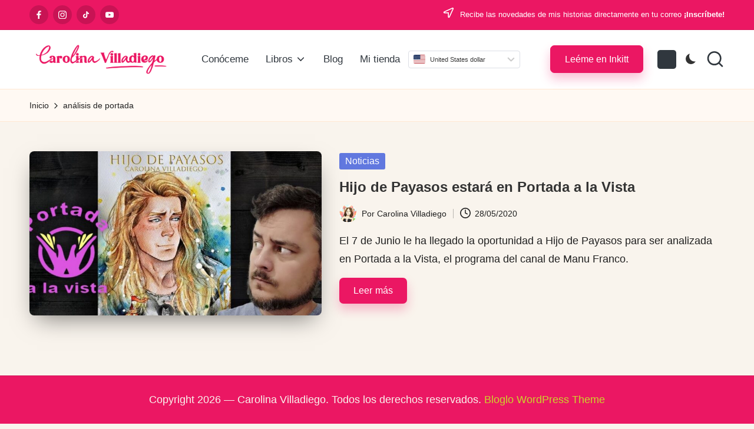

--- FILE ---
content_type: application/javascript
request_url: https://carolinavilladiego.com/wp-content/plugins/yaycurrency-pro/src/callback.min.js?ver=3.2
body_size: 7365
content:
!function (e, r) { YayCurrency_Callback = r.YayCurrency_Callback || {}, yay_currency_data_args = { common_data_args: { yayCurrencySymbolWrapper: "span.woocommerce-Price-currencySymbol", yayCurrencySwitcher: ".yay-currency-single-page-switcher", yayCountryCurrency: ".yay-currency-country-currency-notice-wrapper", yayCurrencyLoading: "yay-currency-cache-loading", yayCurrencyHide: "yay-currency-force-payment-hide", yayCurrencyWidget: ".yay-currency-widget-switcher", yayCurrencyMenu: ".yay-currency-menu-shortcode-switcher", yayCurrencyShortcode: ".yay-currency-shortcode-switcher", yayCurrencyBlock: ".yay-currency-block-switcher", yayCurrencyShortcodePriceHtml: ".yay-currency-shortcode-price-html-wrapper", yayCurrencyShortcodeProductPriceHtml: ".yay-currency-shortcode-product-price-html-wrapper" }, converter_args: { converterWrapper: ".yay-currency-converter-container", converterAmount: ".yay-currency-converter-amount", converterFrom: ".yay-currency-converter-from-currency", converterTo: ".yay-currency-converter-to-currency", converterResultWrapper: ".yay-currency-converter-result-wrapper", converterResultAmount: ".yay-currency-converter-amount-value", converterResultFrom: ".yay-currency-converter-from-currency-code", converterResultValue: ".yay-currency-converter-result-value", converterResultTo: ".yay-currency-converter-to-currency-code" }, caching_data_args: { yayProductId: ".yay-currency-cache-product-id", yayVariationId: ".variations_form", yayDataProductId: "yay_currency-product-id", yayCurrencyMiniCartContents: yay_callback_data.minicart_contents_class, yayCurrencyProduct: ".yay-currency-single-product-switcher" }, switcher_data_args: { activeClass: "active", upwardsClass: "upwards", openClass: "open", selectedClass: "selected", currencySwitcher: ".yay-currency-switcher", currencyFlag: ".yay-currency-flag", currencySelectedFlag: ".yay-currency-flag.selected", customLoader: ".yay-currency-custom-loader", customOption: ".yay-currency-custom-options", customArrow: ".yay-currency-custom-arrow", customOptionArrow: ".yay-currency-custom-option-row", customOptionArrowSelected: ".yay-currency-custom-option-row.selected", selectTrigger: ".yay-currency-custom-select__trigger", selectWrapper: ".yay-currency-custom-select-wrapper", customSelect: ".yay-currency-custom-select", selectedOption: ".yay-currency-custom-select__trigger .yay-currency-selected-option" }, blocks_data_args: { checkout: ".wp-block-woocommerce-checkout[data-block-name='woocommerce/checkout']", totalCheckout: ".wp-block-woocommerce-checkout .wp-block-woocommerce-checkout-order-summary-block .wc-block-components-totals-footer-item", cart: ".wp-block-woocommerce-cart[data-block-name='woocommerce/cart']", totalCart: ".wp-block-woocommerce-cart .wp-block-woocommerce-cart-order-summary-block .wc-block-components-totals-footer-item", payments: { container: ".wc-block-checkout__payment-method#payment-method", options: 'input.wc-block-components-radio-control__input[name="radio-control-wc-payment-method-options"]', localStorageName: "YayCurrencySelectedPaymentMethod", class: { parent: ".wc-block-components-radio-control-accordion-option", labelOption: "label.wc-block-components-radio-control__option" } }, filterPrice: { class: { wrapper: ".wp-block-woocommerce-price-filter", controls: ".wc-block-price-filter__controls", filterSlideInput: '.wp-block-woocommerce-filter-wrapper[data-filter-type="price-filter"] .wc-block-price-slider input', minPriceWrapper: ".wc-block-price-filter__range-input--min", maxPriceWrapper: ".wc-block-price-filter__range-input--max", minPriceInput: "input.wc-block-price-filter__amount--min", maxPriceInput: "input.wc-block-price-filter__amount--max", resetButton: ".wc-block-components-filter-reset-button", progressRange: ".wc-block-price-filter__range-input-progress" } } }, cookies_data_args: { cartBlocks: "yay_cart_blocks_page", checkoutBlocks: "yay_checkout_blocks_page", blocksForceNoticeHtml: "yay_blocks_force_notice", forcePaymentHtml: "yay_fore_payment_notice_html" } }, YayCurrency_Callback.yay_force_payment_data_args = Object.assign({}, yay_currency_data_args.common_data_args, { yayCurrencyForcePaymentNotice: ".yay-currency-checkout-force-payment-notice" }), YayCurrency_Callback.yay_caching_data_args = Object.assign({}, yay_currency_data_args.common_data_args, yay_currency_data_args.caching_data_args); var a = { actions: {}, filters: {} }; YayCurrency_Callback.Helper = { addHook: function (e, r, c) { a[e][r] || (a[e][r] = []), a[e][r].push(c) }, applyFilters: function (e, r) { return a.filters[e] && a.filters[e].forEach((function (e) { r = e(r) })), r }, doAction: function (e, r) { a.actions[e] && a.actions[e].forEach((function (e) { e.apply(null, r) })) }, setCookie: function (e, r, a) { var c = ""; if (a) { var t = new Date; t.setTime(t.getTime() + 24 * a * 60 * 60 * 1e3), c = "; expires=" + t.toUTCString() } document.cookie = e + "=" + (r || "") + c + "; path=/" }, getCookie: function (e) { let r = e + "=", a = decodeURIComponent(document.cookie).split(";"); for (let e = 0; e < a.length; e++) { let c = a[e]; for (; " " == c.charAt(0);)c = c.substring(1); if (0 == c.indexOf(r)) return c.substring(r.length, c.length) } return "" }, deleteCookie: function (e) { YayCurrency_Callback.Helper.setCookie(e, "", -1) }, getCurrentCurrency: function (e = !1) { e = e || YayCurrency_Callback.Helper.getCookie(r.yayCurrency.cookie_name); let a = !1; return r.yayCurrency.converted_currency && r.yayCurrency.converted_currency.forEach((r => { r.ID === +e && (a = r) })), yayCurrencyHooks.applyFilters("yayCurrencyGetCurrentCurrency", a) }, getCurrencyIDbyCurrencyName: function (e) { let a = !1; return r.yayCurrency.converted_currency && r.yayCurrency.converted_currency.forEach((r => { r.currency === e && (a = r) })), !!a && a.ID }, getRateFeeByCurrency: function (e = !1) { e = e || YayCurrency_Callback.Helper.getCurrentCurrency(); let r = parseFloat(e.rate); return r = "percentage" === e.fee.type ? parseFloat(e.rate) + parseFloat(e.rate) * (parseFloat(e.fee.value) / 100) : parseFloat(e.rate) + parseFloat(e.fee.value), yayCurrencyHooks.applyFilters("yayCurrencyGetRateFeeByCurrency", r) }, getBlockData: function () { let r = []; const a = e(yay_currency_data_args.common_data_args.yayCurrencyBlock); return a.length && a.each((function () { var a = { isBlockID: e(this).data("block-id"), isShowFlag: e(this).data("show-flag"), isShowCurrencyName: e(this).data("show-currency-name"), isShowCurrencySymbol: e(this).data("show-currency-symbol"), isShowCurrencyCode: e(this).data("show-currency-code"), widgetSize: e(this).data("switcher-size") }; r.push(a) })), yayCurrencyHooks.applyFilters("yayCurrencyGetBlockData", r) }, customResponseCommon: function (a) { let c = !1; a.data.widget_content && (c = !0, e(yay_currency_data_args.common_data_args.yayCurrencyWidget).html(a.data.widget_content)), a.data.menu_content && (c = !0, e(yay_currency_data_args.common_data_args.yayCurrencyMenu).html(a.data.menu_content)), a.data.shortcode_content && (c = !0, e(yay_currency_data_args.common_data_args.yayCurrencyShortcode).html(a.data.shortcode_content)), a.data.block_content && (c = !0, e(yay_currency_data_args.common_data_args.yayCurrencyBlock).each((function () { const r = e(this).data("block-id"); r && e(this).html(a.data.block_content[r]) }))), a.data.country_notice && e(yay_currency_data_args.common_data_args.yayCountryCurrency).html(a.data.country_notice), a.data.shortcode_price_html && e(yay_currency_data_args.common_data_args.yayCurrencyShortcodePriceHtml).each((function (r, c) { a.data.shortcode_price_html[r] && e(c).html(a.data.shortcode_price_html[r]) })), a.data.shortcode_product_price_html && e(yay_currency_data_args.common_data_args.yayCurrencyShortcodeProductPriceHtml).each((function (r, c) { a.data.shortcode_product_price_html[r] && e(c).html(a.data.shortcode_product_price_html[r]) })), c && e(r).on("load resize scroll", YayCurrency_Callback.Helper.switcherUpwards()), yayCurrencyHooks.doAction("yayCurrencyResponseCommon", [{ response: a }]) }, blockLoading: function (r) { e(r).addClass("processing").block({ message: null, overlayCSS: { background: "#fff", opacity: .6 } }), yayCurrencyHooks.doAction("yayCurrencyCustomBlockLoading", [{ data: r }]) }, unBlockLoading: function (r) { e(r).removeClass("processing").unblock(), yayCurrencyHooks.doAction("yayCurrencyCustomUnBlockLoading", [{ data: r }]) }, switcherUpwards: function () { const a = e(yay_currency_data_args.common_data_args.yayCurrencySwitcher); a.each((function () { const a = e(this).offset().top + e(this).height() - e(r).scrollTop(); e(r).height() - e(this).height() - e(this).offset().top + e(r).scrollTop() < 250 && a > 250 ? (e(this).find(yay_currency_data_args.switcher_data_args.customOption).addClass(yay_currency_data_args.switcher_data_args.upwardsClass), e(this).find(yay_currency_data_args.switcher_data_args.customArrow).addClass(yay_currency_data_args.switcher_data_args.upwardsClass), e(this).find(yay_currency_data_args.switcher_data_args.selectTrigger).addClass(yay_currency_data_args.switcher_data_args.upwardsClass)) : (e(this).find(yay_currency_data_args.switcher_data_args.customOption).removeClass(yay_currency_data_args.switcher_data_args.upwardsClass), e(this).find(yay_currency_data_args.switcher_data_args.customArrow).removeClass(yay_currency_data_args.switcher_data_args.upwardsClass), e(this).find(yay_currency_data_args.switcher_data_args.selectTrigger).removeClass(yay_currency_data_args.switcher_data_args.upwardsClass)) })), yayCurrencyHooks.doAction("yayCurrencyCustomSwitcherDropdown", [{ data: a }]) }, switcherAction: function () { const a = yay_currency_data_args.switcher_data_args; e(document).on("click", a.selectWrapper, (function () { e(a.customSelect, this).toggleClass(a.openClass), e("#slide-out-widget-area").find(a.customOption).toggleClass("overflow-fix"), e("[id^=footer]").toggleClass("z-index-fix"), e(a.customSelect, this).parents(".handheld-navigation").toggleClass("overflow-fix") })), e(document).on("click", a.customOptionArrow, (function () { let r = e(this).data("value") ? e(this).data("value") : e(this).data("currency-id"); if (!r) { const a = e(this).attr("class").match(/yay-currency-id-(\d+)/); a && (r = a[1], YayCurrency_Callback.Helper.setCookie(yayCurrency.cookie_name ?? "yay_currency_widget", r, 1), location.reload()) } const c = e(this).children(a.currencyFlag).data("country_code"); if (YayCurrency_Callback.Helper.refreshCartFragments(), e(a.currencySwitcher).val(r).change(), YayCurrency_Callback.Helper.setCookie(yayCurrency.cookie_switcher_name ?? "yay_currency_do_change_switcher", r, 1), !e(this).hasClass(a.selectedClass)) { const r = e(this).closest(a.customSelect); e(this).parent().find(a.customOptionArrowSelected).removeClass(a.selectedClass), e(this).addClass(a.selectedClass), r.find(a.currencySelectedFlag).css({ background: `url(${yayCurrency.yayCurrencyPluginURL}assets/dist/flags/${c}.svg)` }), r.find(a.selectedOption).text(e(this).text()), r.find(a.customLoader).addClass(a.activeClass), r.find(a.customArrow).hide() } })), r.addEventListener("click", (function (e) { document.querySelectorAll(yay_currency_data_args.switcher_data_args.customSelect).forEach((r => { r.contains(e.target) || r.classList.remove(yay_currency_data_args.switcher_data_args.openClass) })) })), yayCurrencyHooks.doAction("yayCurrencyCustomSwitcherAction", [{ data: a }]) }, refreshCartFragments: function () { "undefined" != typeof wc_cart_fragments_params && null !== wc_cart_fragments_params && sessionStorage.removeItem(wc_cart_fragments_params.fragment_name), yayCurrencyHooks.doAction("yayCurrencyCustomRefreshCartFragments", []) }, getListDataForcePayment: function () { const r = YayCurrency_Callback.yay_force_payment_data_args; let a = { action: "yayCurrency_handle_force_payment_response", blocks: YayCurrency_Callback.Helper.getBlockData(), widget: e(r.yayCurrencyWidget).length, menu: e(r.yayCurrencyMenu).length, shortcode: e(r.yayCurrencyShortcode).length, country_notice: e(r.yayCountryCurrency).length, country_code: yayCurrency.country_code, foce_payment_notice: e(r.yayCurrencyForcePaymentNotice).length, is_cart_page: yayCurrency.cart_page, nonce: yayCurrency.nonce }; if (e(r.yayCurrencyShortcodePriceHtml).length) { let c = []; e(r.yayCurrencyShortcodePriceHtml).each((function (r, a) { c[r] = e(a).data("default-price") })), a.shortcode_default_price = c } if (e(r.yayCurrencyShortcodeProductPriceHtml).length) { let c = []; e(r.yayCurrencyShortcodeProductPriceHtml).each((function (r, a) { c[r] = e(a).data("shortcode-product-id") })), a.shortcode_product_ids = c } return yayCurrencyHooks.applyFilters("yayCurrencyGetDataForcePayment", a) }, customResponseForcePayment: function (r) { if (r.success) { if (YayCurrency_Callback.Helper.customResponseCommon(r), r.data.force_payment_is_dis_checkout_diff_currency ? e(".yay-currency-checkout-notice-force-payment-wrapper").length && e(".yay-currency-checkout-notice-force-payment-wrapper").html(r.data.force_payment_checkout_notice_html) : e(".yay-currency-checkout-notice-force-payment-wrapper").length && e(".yay-currency-checkout-notice-force-payment-wrapper").html(""), "undefined" != r.data.force_payment_notice_html) { const a = YayCurrency_Callback.yay_force_payment_data_args; if (e(a.yayCurrencyForcePaymentNotice).length) { const c = yay_currency_data_args.cookies_data_args.forcePaymentHtml; if ("" == r.data.force_payment_notice_html || r.data.force_payment_checkout_notice_html) { YayCurrency_Callback.Helper.getCookie(c) ? YayCurrency_Callback.Helper.deleteCookie(c) : e(a.yayCurrencyForcePaymentNotice).remove() } else { let t = r.data.force_payment_notice_html; e(a.yayCurrencyForcePaymentNotice).removeClass(a.yayCurrencyHide), e(a.yayCurrencyForcePaymentNotice).html(t), r.data.reload_page && YayCurrency_Callback.Helper.setCookie(c, t, +yayCurrency.cookie_lifetime_days) } } } YayCurrency_Callback.Helper.getCookie(yayCurrency.cookie_switcher_name) && YayCurrency_Callback.Helper.setCookie(yayCurrency.cookie_switcher_name, YayCurrency_Callback.Helper.getCookie(yayCurrency.cookie_name)), yayCurrencyHooks.doAction("yayCurrencyResponseForcePayment", [{ response: r }]), r.data.reload_page && location.reload() } }, customResponseForceCurrencyByPaymentMethod: function (r) { r.success && (YayCurrency_Callback.Helper.customResponseCommon(r), r.data.force_payment_is_dis_checkout_diff_currency ? e(".yay-currency-checkout-notice-force-payment-wrapper").length && e(".yay-currency-checkout-notice-force-payment-wrapper").html(r.data.force_payment_checkout_notice_html) : e(".yay-currency-checkout-notice-force-payment-wrapper").length && e(".yay-currency-checkout-notice-force-payment-wrapper").html(""), YayCurrency_Callback.Helper.getCookie(yayCurrency.cookie_switcher_name) && YayCurrency_Callback.Helper.setCookie(yayCurrency.cookie_switcher_name, YayCurrency_Callback.Helper.getCookie(yayCurrency.cookie_name)), yayCurrencyHooks.doAction("yayCurrencyResponseForceCurrencyByPaymentMethod", [{ response: r }]), r.data.reload_page && location.reload()) }, forcePaymentCountryCurrency: function (r, a = !1) { e.ajax({ url: yayCurrency.ajaxurl, type: "POST", data: r, beforeSend: function (e) { YayCurrency_Callback.Helper.blockLoading(yay_currency_data_args.common_data_args.yayCurrencySwitcher), YayCurrency_Callback.Helper.blockLoading(yay_currency_data_args.caching_data_args.yayCurrencyMiniCartContents) }, xhrFields: { withCredentials: !0 }, success: function (r) { YayCurrency_Callback.Helper.unBlockLoading(yay_currency_data_args.common_data_args.yayCurrencySwitcher), YayCurrency_Callback.Helper.unBlockLoading(yay_currency_data_args.caching_data_args.yayCurrencyMiniCartContents), YayCurrency_Callback.Helper.customResponseForcePayment(r), a && (r.data.force_payment_blocks_checkout_notice_html && "" != r.data.force_payment_blocks_checkout_notice_html && (e(yay_currency_data_args.blocks_data_args.checkout).before(r.data.force_payment_blocks_checkout_notice_html), e(".yay-currency-checkout-notice-current-currency").text(r.data.force_payment_blocks_current_currency)), e(document.body).trigger("wc_fragment_refresh"), r.data.force_payment_blocks_cart_subtotal_fallback && YayCurrency_Callback.Helper.reCalculateCartSubtotalBlocksPage(YayCurrency_Callback.Helper.getCookie(yayCurrency.cookie_name))) }, error: function (e, r, a) { YayCurrency_Callback.Helper.unBlockLoading(yay_currency_data_args.common_data_args.yayCurrencySwitcher), YayCurrency_Callback.Helper.unBlockLoading(yay_currency_data_args.caching_data_args.yayCurrencyMiniCartContents), console.log("Error responseText: ", e.responseText) } }) }, forceCurrencyByPaymentMethodSelected: function (r, a = !1) { e.ajax({ url: yayCurrency.ajaxurl, type: "POST", data: r, beforeSend: function (e) { YayCurrency_Callback.Helper.blockLoading(yay_currency_data_args.blocks_data_args.checkout) }, xhrFields: { withCredentials: !0 }, success: function (e) { YayCurrency_Callback.Helper.unBlockLoading(yay_currency_data_args.blocks_data_args.checkout), YayCurrency_Callback.Helper.unBlockLoading(yay_currency_data_args.caching_data_args.yayCurrencyMiniCartContents), YayCurrency_Callback.Helper.customResponseForceCurrencyByPaymentMethod(e) }, error: function (e, r, a) { YayCurrency_Callback.Helper.unBlockLoading(yay_currency_data_args.common_data_args.yayCurrencySwitcher), YayCurrency_Callback.Helper.unBlockLoading(yay_currency_data_args.caching_data_args.yayCurrencyMiniCartContents), console.log("Error responseText: ", e.responseText) } }) }, forcePaymentOnCheckoutPage: function (r) { "undefined" != typeof wc_checkout_params && (yayCurrency.force_payment && e(document.body).on("updated_checkout", (function (a) { e(document.body).trigger("wc_fragment_refresh"), YayCurrency_Callback.Helper.reRenderHTMLAfterForceCountryCode(r) })), yayCurrency.force_currency ? (e(document.body).on("payment_method_selected", (function (r, a) { e(document.body).trigger("update_checkout") })), e(document.body).on("updated_checkout", (function (a) { e(document.body).trigger("wc_fragment_refresh"), YayCurrency_Callback.Helper.reRenderHTMLAfterForceCurrencyByPaymentMethod(r) }))) : localStorage.getItem(yay_currency_data_args.blocks_data_args.payments.localStorageName) && localStorage.removeItem(yay_currency_data_args.blocks_data_args.payments.localStorageName)) }, forcePaymentOnCartPage: function (r) { yayCurrency.force_payment && "1" === yayCurrency.cart_page && e(document.body).on("updated_cart_totals", (function (e) { YayCurrency_Callback.Helper.getCookie(yayCurrency.cookie_name) !== r && YayCurrency_Callback.Helper.reRenderHTMLAfterForceCountryCode(r) })) }, reRenderHTMLAfterForceCountryCode: function (e, r = !1) { let a = YayCurrency_Callback.Helper.getListDataForcePayment(); a.yay_currency_old = e, r ? a.woocommerce_blocks = "yes" : a.yay_currency_new = YayCurrency_Callback.Helper.getCookie(yayCurrency.cookie_name), YayCurrency_Callback.Helper.forcePaymentCountryCurrency(a, r) }, reRenderHTMLAfterForceCurrencyByPaymentMethod: function (r, a = !1) { var c = e('input[name="payment_method"]:checked').val(); let t = YayCurrency_Callback.Helper.getListDataForcePayment(); t.action = "yayCurrency_handle_force_currency_by_payment_selected_response", t.yay_currency_old = r, t.yay_currency_new = YayCurrency_Callback.Helper.getCookie(yayCurrency.cookie_name), t.payment_method_id = c, YayCurrency_Callback.Helper.forceCurrencyByPaymentMethodSelected(t, a) }, detectAllowCaching: function (e) { return yayCurrencyHooks.applyFilters("yayCurrencyDetectAllowCaching", e) }, getListProductIdsAvailable: function () { let r = [], a = e(yay_currency_data_args.caching_data_args.yayProductId); a.length && a.each((function (a, c) { const t = e(c).data(yay_currency_data_args.caching_data_args.yayDataProductId); t && r.push(t) })); let c = e(yay_currency_data_args.caching_data_args.yayVariationId); return c.length && c.each((function (a, c) { let t = e(c).data("product_variations"); t.length && t.forEach((e => { r.push(e.variation_id) })) })), yayCurrencyHooks.applyFilters("yayCurrencyGetListProductIds", r) }, getListDataCaching: function (a = !1, c = []) { const t = YayCurrency_Callback.yay_caching_data_args; let n = { action: a ? "yay_caching_get_price_html" : "yay_caching_generate_currency_switcher_html", blocks: YayCurrency_Callback.Helper.getBlockData(), widget: e(t.yayCurrencyWidget).length, product: e(t.yayCurrencyProduct).length, menu: e(t.yayCurrencyMenu).length, shortcode: e(t.yayCurrencyShortcode).length, country_notice: e(t.yayCountryCurrency).length, ip_address: yay_currency_caching_data.ip_address, cache_compatible: yayCurrency.cache_compatible ?? "0", _nonce: yay_currency_caching_data.nonce }; const y = r.location.search, o = new URLSearchParams(y).get("currency"); if (o && (n.currency_code_param = o), e(t.yayCurrencyShortcodePriceHtml).length) { let r = []; e(t.yayCurrencyShortcodePriceHtml).each((function (a, c) { r[a] = e(c).data("default-price") })), n.shortcode_default_price = r } if (e(t.yayCurrencyShortcodeProductPriceHtml).length) { let r = []; e(t.yayCurrencyShortcodeProductPriceHtml).each((function (a, c) { r[a] = e(c).data("shortcode-product-id") })), n.shortcode_product_ids = r } return a && (n.productIds = c), yayCurrencyHooks.applyFilters("yayCurrencyGetListDataCaching", n) }, resetCachingLoading: function () { const r = [yay_currency_data_args.common_data_args.yayCurrencySwitcher, yay_currency_data_args.common_data_args.yayCountryCurrency, yay_currency_data_args.common_data_args.yayCurrencyShortcodePriceHtml, yay_currency_data_args.common_data_args.yayCurrencyShortcodeProductPriceHtml, yay_currency_data_args.caching_data_args.yayCurrencyMiniCartContents]; e.each(r, (function (r, a) { e(a).length && e(a).hasClass(yay_currency_data_args.common_data_args.yayCurrencyLoading) && e(a).removeClass(yay_currency_data_args.common_data_args.yayCurrencyLoading) })), yayCurrencyHooks.doAction("yayCurrencyResetCachingLoading", [{ wrapper_args: r }]) }, detectCheckoutBlocks: function () { var r = !1; return e(yay_currency_data_args.blocks_data_args.checkout).length && (r = !0), yayCurrencyHooks.applyFilters("yayCurrencyDetectCheckoutBlocks", r) }, detectCartBlocks: function () { var r = !1; return e(yay_currency_data_args.blocks_data_args.cart).length && (r = !0), yayCurrencyHooks.applyFilters("yayCurrencyDetectCartBlocks", r) }, wooCommerceBlocksForcePayment: function (r) { YayCurrency_Callback.Helper.deleteCookie(yay_currency_data_args.cookies_data_args.cartBlocks), YayCurrency_Callback.Helper.deleteCookie(yay_currency_data_args.cookies_data_args.checkoutBlocks), YayCurrency_Callback.Helper.detectCheckoutBlocks() && (YayCurrency_Callback.Helper.setCookie(yay_currency_data_args.cookies_data_args.checkoutBlocks, "yes", +yayCurrency.cookie_lifetime_days), e(yay_currency_data_args.caching_data_args.yayCurrencyMiniCartContents).length && "1" !== yayCurrency.checkout_diff_currency && YayCurrency_Callback.Helper.reCalculateCartSubtotalBlocksPage(YayCurrency_Callback.Helper.getCookie(yayCurrency.cookie_name)), yayCurrency.force_payment && YayCurrency_Callback.Helper.forcePaymentOnCheckoutBlocksPage(r), yayCurrency.force_currency && YayCurrency_Callback.Helper.forceCurrencyByPaymentMethodOnCheckoutBlocksPage(r), yayCurrency.checkout_notice_html && ("" != yayCurrency.checkout_notice_html && e(yay_currency_data_args.blocks_data_args.checkout).before(yayCurrency.checkout_notice_html), YayCurrency_Callback.Helper.reCalculateCartSubtotalBlocksPage(YayCurrency_Callback.Helper.getCookie(yayCurrency.cookie_name)))), YayCurrency_Callback.Helper.detectCartBlocks() && (YayCurrency_Callback.Helper.setCookie(yay_currency_data_args.cookies_data_args.cartBlocks, "yes", +yayCurrency.cookie_lifetime_days), yayCurrency.force_payment && YayCurrency_Callback.Helper.forcePaymentOnCartBlocksPage(r)), yayCurrencyHooks.doAction("yayCurrencyHandleForcePaymentBlocks", [{ data_args: yay_currency_data_args, oldCurrencyID: r }]) }, detectForcePaymentInitDomChanges: function (e) { r.onload = function () { const r = yayCurrency.total_block_class ?? (yayCurrency.cart_page ? yay_currency_data_args.blocks_data_args.totalCart : yay_currency_data_args.blocks_data_args.totalCheckout); var a = document.querySelector(r); if (a) { new MutationObserver((function (r, a) { for (var c of r) "characterData" === c.type && YayCurrency_Callback.Helper.reRenderHTMLAfterForceCountryCode(e, !0) })).observe(a, { characterData: !0, subtree: !0 }) } } }, forcePaymentOnCheckoutBlocksPage: function (e) { YayCurrency_Callback.Helper.detectForcePaymentInitDomChanges(e), YayCurrency_Callback.Helper.detectApplyCurrencyForceCountryCode(e), yayCurrencyHooks.doAction("yayCurrencyHandleForcePaymentBlocksCheckoutPage", [{ data_args: yay_currency_data_args, oldCurrencyID: e }]) }, forcePaymentOnCartBlocksPage: function (e) { YayCurrency_Callback.Helper.detectForcePaymentInitDomChanges(e), yayCurrencyHooks.doAction("yayCurrencyHandleForcePaymentBlocksCartPage", [{ data_args: yay_currency_data_args, oldCurrencyID: e }]) }, reCalculateCartSubtotalBlocksPage: function (r) { e(document.body).on("wc_fragments_refreshed", (function () { e.ajax({ url: yayCurrency.ajaxurl, type: "POST", data: { action: "yayCurrency_get_cart_subtotal_blocks", nonce: yayCurrency.nonce, fallback_currency_code: yayCurrency.fallback_currency_code ? yayCurrency.fallback_currency_code : "" }, beforeSend: function (e) { YayCurrency_Callback.Helper.blockLoading(yay_currency_data_args.caching_data_args.yayCurrencyMiniCartContents) }, xhrFields: { withCredentials: !0 }, success: function (r) { YayCurrency_Callback.Helper.unBlockLoading(yay_currency_data_args.caching_data_args.yayCurrencyMiniCartContents), r.success && r.data.cart_subtotal && e(yay_currency_data_args.caching_data_args.yayCurrencyMiniCartContents).find(".woocommerce-Price-amount.amount").html(r.data.cart_subtotal), yayCurrencyHooks.doAction("yayCurrencyReCalculateCartSubtotalBlocksPage", [{ response: r }]) }, error: function (e, r, a) { YayCurrency_Callback.Helper.unBlockLoading(yay_currency_data_args.caching_data_args.yayCurrencyMiniCartContents), console.log("Error responseText: ", e.responseText) } }) })) }, detectApplyCurrencyForceCountryCode: function (a) { const c = YayCurrency_Callback.Helper.getCookie(yay_currency_data_args.cookies_data_args.blocksForceNoticeHtml); if (c && (e(yay_currency_data_args.blocks_data_args.checkout).before(c), YayCurrency_Callback.Helper.deleteCookie(yay_currency_data_args.cookies_data_args.blocksForceNoticeHtml)), yayCurrency.currency_code) { const c = yayCurrency.currency_code; let t = null; r.yayCurrency.converted_currency.forEach((e => { e.currency != c || (t = e) })), t && t.ID !== +a && e.ajax({ url: yayCurrency.ajaxurl, type: "POST", data: { action: "yayCurrency_recalculate_apply_currency_from_blocks", nonce: yayCurrency.nonce, currencyID: a, currentCurrency: t }, beforeSend: function (e) { YayCurrency_Callback.Helper.blockLoading(yay_currency_data_args.blocks_data_args.checkout) }, xhrFields: { withCredentials: !0 }, success: function (e) { e.success ? (e.data.force_payment_notice && YayCurrency_Callback.Helper.setCookie(yay_currency_data_args.cookies_data_args.blocksForceNoticeHtml, e.data.force_payment_notice, +yayCurrency.cookie_lifetime_days), location.reload()) : YayCurrency_Callback.Helper.unBlockLoading(yay_currency_data_args.blocks_data_args.checkout) }, error: function (e, r, a) { YayCurrency_Callback.Helper.unBlockLoading(yay_currency_data_args.blocks_data_args.checkout), console.log("Error responseText: ", e.responseText) } }) } }, getCurrencyIDByMethodSelected: function (e) { const r = yayCurrency.force_currency.force_currency_payment_options; var a = jQuery.grep(r, (function (r) { return r.id === e })); if (a.length) { const r = a[0].currency[0]; if (r && "default" !== r) { const a = YayCurrency_Callback.Helper.getCurrentCurrencyByCode(r); if (a && a.ID) { let r = a.paymentMethods; if ("0" == a.status) { const e = YayCurrency_Callback.Helper.getCurrentCurrencyByCode(yayCurrency.fallback_currency_code); e && e.ID && (r = e.paymentMethods) } if (-1 !== r.indexOf("all") || -1 !== r.indexOf(e)) return a.ID } } } return !1 }, selectedPaymentMethodExists: function (r) { if (!r) return !1; return !!e(yay_currency_data_args.blocks_data_args.payments.options + '[value="' + r + '"]').length }, setInitWithPaymentOptionsExists: function (r, a) { let c = localStorage.getItem(yay_currency_data_args.blocks_data_args.payments.localStorageName); const t = r.first().val(); YayCurrency_Callback.Helper.selectedPaymentMethodExists(c) && t !== c || (localStorage.setItem(yay_currency_data_args.blocks_data_args.payments.localStorageName, t), c = t); const n = e(yay_currency_data_args.blocks_data_args.payments.options + '[value="' + c + '"]').closest(yay_currency_data_args.blocks_data_args.payments.class.parent).find(yay_currency_data_args.blocks_data_args.payments.class.labelOption); n.length && (YayCurrency_Callback.Helper.handleForceCurrencyByPaymentMethod(c, a), n.click()) }, setInitPaymentMethodSelected: function (r) { let a = e(yay_currency_data_args.blocks_data_args.payments.options); if (a.length) YayCurrency_Callback.Helper.setInitWithPaymentOptionsExists(a, r); else if (e(yay_currency_data_args.blocks_data_args.payments.container).length) { let c = 1, t = setInterval((function () { (e(yay_currency_data_args.blocks_data_args.payments.options).length || 3 === c) && (a = e(yay_currency_data_args.blocks_data_args.payments.options), a.length ? (YayCurrency_Callback.Helper.setInitWithPaymentOptionsExists(a, r), clearInterval(t)) : --c), ++c }), 500) } }, paymentMethodSelectedInitCheckoutBlocks: function (e) { let r = !1; new MutationObserver((a => { a.forEach((a => { "childList" === a.type && a.addedNodes.forEach((a => { 1 === a.nodeType && "payment-method" === a.id && (r = !0, YayCurrency_Callback.Helper.setInitPaymentMethodSelected(e)) })) })) })).observe(document.body, { childList: !0, subtree: !0 }), setTimeout((() => { r || YayCurrency_Callback.Helper.setInitPaymentMethodSelected(e) }), 500) }, handleChangePaymentMethod: function (r) { e(document).on("change", yay_currency_data_args.blocks_data_args.payments.options, (function () { const a = localStorage.getItem(yay_currency_data_args.blocks_data_args.payments.localStorageName), c = e(this).val(); a !== c && (localStorage.setItem(yay_currency_data_args.blocks_data_args.payments.localStorageName, c), YayCurrency_Callback.Helper.handleForceCurrencyByPaymentMethod(c, r)) })) }, handleForceCurrencyByPaymentMethod: function (e, r) { const a = YayCurrency_Callback.Helper.getCurrencyIDByMethodSelected(e); a && a !== +r && (YayCurrency_Callback.Helper.blockLoading(yay_currency_data_args.blocks_data_args.checkout), YayCurrency_Callback.Helper.setCookie(yayCurrency.cookie_switcher_name, a, +yayCurrency.cookie_lifetime_days), YayCurrency_Callback.Helper.setCookie(yayCurrency.cookie_name, a, +yayCurrency.cookie_lifetime_days), location.reload()) }, forceCurrencyByPaymentMethodOnCheckoutBlocksPage: function (e) { YayCurrency_Callback.Helper.paymentMethodSelectedInitCheckoutBlocks(e), YayCurrency_Callback.Helper.handleChangePaymentMethod(e) }, approximatePriceCheckoutBlocks: function (a) { if (YayCurrency_Callback.Helper.detectCheckoutBlocks()) { const c = YayCurrency_Callback.Helper.getCurrentCurrency(a); if ("0" === yayCurrency.checkout_diff_currency && yayCurrency.default_currency_code !== c.currency || "1" === yayCurrency.checkout_diff_currency && "0" === c.status) { YayCurrency_Callback.Helper.addApproximatePrices(c); const a = new MutationObserver((function (e) { YayCurrency_Callback.Helper.addApproximatePrices(c) })); a.observe(document.querySelector(".wc-block-checkout"), { childList: !0, subtree: !0 }), e(r).on("unload", (function () { a.disconnect() })) } } }, addApproximatePrices: function (r) { e(".wc-block-checkout__order-summary-item__total-price, .wc-block-formatted-money-amount").each((function () { if (!e(this).find(".yay-currency-checkout-converted-approximately").length) { const a = e(this).text().trim(); let c = YayCurrency_Callback.Helper.parsePrice(a); if (!isNaN(c)) { const a = YayCurrency_Callback.Helper.approximatePriceHTML(c, r); e(this).append(a) } } })) }, parsePrice: function (e) { let r = e.replace(/[^0-9\s_,.]/g, "").trim(); if (!r) return 0; let a = r.split(/[\s_,.]+/); if (a.length < 1) return parseFloat(r) || 0; let c = a.pop() || "0", t = a.join(""); return parseFloat(t + (c ? "." + c : "")) || 0 }, approximatePriceHTML: function (e, r) { if (yayCurrency.default_currency_code !== yayCurrency.fallback_currency_code) { const r = YayCurrency_Callback.Helper.getCurrentCurrencyByCode(yayCurrency.fallback_currency_code); e = YayCurrency_Callback.Helper.handelRevertPrice(e, r) } return " <span class='yay-currency-checkout-converted-approximately'>(~" + YayCurrency_Callback.Helper.formatPriceByCurrency(e, !0, r) + ")</span>" }, getCurrentCurrencyByCode: function (e = !1, a = !1) { e = e || r.yayCurrency.default_currency_code, a = a || r.yayCurrency.converted_currency; let c = !1; return a && a.forEach((r => { r.currency === e && (c = r) })), c }, currencyConverter: function () { const r = yay_currency_data_args.converter_args.converterWrapper; e(r).length && e(r).each((function (r, a) { YayCurrency_Callback.Helper.doConverterCurrency(e(a)) })) }, doFormatNumber: function (e, r, a, c, t = !1) { if ("N/A" === e || "" === e) return e; e = (e + "").replace(/[^0-9+\-Ee.]/g, ""); let n = isFinite(+e) ? +e : 0, y = isFinite(+r) ? Math.abs(r) : 0, o = void 0 === c ? "," : c, l = void 0 === a ? "." : a, u = ""; return u = (y ? function (e, r) { let a = Math.pow(10, r); return "" + Math.round(e * a) / a }(n, y) : "" + Math.round(n)).split("."), u[0].length > 3 && (u[0] = u[0].replace(/\B(?=(?:\d{3})+(?!\d))/g, o)), (u[1] || "").length < y && (u[1] = u[1] || "", u[1] += new Array(y - u[1].length + 1).join("0")), t ? u.join(l) : u.join(l).replace(/([0-9]*\.0*[1-9]+)0+$/gm, "$1").replace(/.00+$/, "") }, roundedAmountByCurrency: function (e, r) { if (!r) return e; const { numberDecimal: a, decimalSeparator: c, thousandSeparator: t } = r; e = YayCurrency_Callback.Helper.handelRoundedPriceByCurrency(e, r); return YayCurrency_Callback.Helper.doFormatNumber(e, Number(a), c, t, !0) }, handelRoundedPriceByCurrency: function (e, r) { const { roundingType: a, roundingValue: c, subtractAmount: t } = r; switch (a) { case "up": e = Math.ceil(e / c) * c - t; break; case "down": e = Math.floor(e / c) * c - t; break; case "nearest": e = Math.round(e / c) * c - t }return e }, handelConvertPrice: function (e = 0, r = !1) { if (!r) { const e = YayCurrency_Callback.Helper.getCookie(yayCurrency.cookie_name); r = YayCurrency_Callback.Helper.getCurrentCurrency(e) } const a = parseFloat(YayCurrency_Callback.Helper.getRateFeeByCurrency(r)); return a && 1 !== a ? YayCurrency_Callback.Helper.handelRoundedPriceByCurrency(e * a, r) : e }, handelRevertPrice: function (e = 0, r = !1) { if (!r) { const e = YayCurrency_Callback.Helper.getCookie(yayCurrency.cookie_name); r = YayCurrency_Callback.Helper.getCurrentCurrency(e) } const a = parseFloat(YayCurrency_Callback.Helper.getRateFeeByCurrency(r)); return a && 1 !== a ? e / a : e }, decodeHtmlEntity: function (e) { var r = document.createElement("textarea"); return r.innerHTML = e, r.value }, formatPricePosition: function (e = 0, r = "", a = "left") { let c = e; switch (a) { case "left": c = r + c; break; case "right": c += r; break; case "left_space": c = r + " " + c; break; case "right_space": c = c + " " + r }return c }, formatPriceByCurrency: function (e = 0, r = !1, a = !1) { if (!a) { const e = YayCurrency_Callback.Helper.getCookie(yayCurrency.cookie_name); a = YayCurrency_Callback.Helper.getCurrentCurrency(e) } if (r) { const r = parseFloat(YayCurrency_Callback.Helper.getRateFeeByCurrency(a)); e = YayCurrency_Callback.Helper.handelRoundedPriceByCurrency(e * r, a) } var c = e.toFixed(a.numberDecimal).split("."); c[0] = c[0].replace(/\B(?=(\d{3})+(?!\d))/g, a.thousandSeparator); var t = c.join(a.decimalSeparator), n = YayCurrency_Callback.Helper.decodeHtmlEntity(a.symbol); return t = YayCurrency_Callback.Helper.formatPricePosition(t, n, a.currencyPosition), a.currencyCodePosition && (t = YayCurrency_Callback.Helper.formatPricePosition(t, a.currency, a.currencyCodePosition)), t }, doApplyResultConverter: function (r, a) { const c = r.find(yay_currency_data_args.converter_args.converterFrom), t = r.find(yay_currency_data_args.converter_args.converterTo), n = a.from_currency_code ? a.from_currency_code : e(c).val(), y = a.to_currency_code ? a.to_currency_code : e(t).val(); let o = a.amount_value ? +a.amount_value : +e(r.find(yay_currency_data_args.converter_args.converterAmount)).val(); if (y === n) e(r.find(yay_currency_data_args.converter_args.converterResultValue)).text(o); else { const a = YayCurrency_Callback.Helper.getCurrentCurrencyByCode(n), c = YayCurrency_Callback.Helper.getCurrentCurrencyByCode(y), t = YayCurrency_Callback.Helper.getRateFeeByCurrency(c); if (a && n !== yayCurrency.default_currency_code) { const e = YayCurrency_Callback.Helper.getRateFeeByCurrency(a); o *= parseFloat(1 / e) } e(r.find(yay_currency_data_args.converter_args.converterResultValue)).text(YayCurrency_Callback.Helper.roundedAmountByCurrency(o * t, c)) } }, doConverterCurrency: function (r) { const a = r.find(yay_currency_data_args.converter_args.converterAmount), c = r.find(yay_currency_data_args.converter_args.converterFrom), t = r.find(yay_currency_data_args.converter_args.converterTo), n = r.find(yay_currency_data_args.converter_args.converterResultWrapper); e(c).change((function () { e(r.find(yay_currency_data_args.converter_args.converterResultFrom)).text(e(this).val()), YayCurrency_Callback.Helper.doApplyResultConverter(r, { from_currency_code: e(this).val() }) })), e(t).change((function () { e(r.find(yay_currency_data_args.converter_args.converterResultTo)).text(e(this).val()), YayCurrency_Callback.Helper.doApplyResultConverter(r, { to_currency_code: e(this).val() }) })), e(a).on("input", (function () { const a = e(this).val(); e(this).val(a.replace(/\D/g, "")), a ? (e(n).show(), e(r.find(yay_currency_data_args.converter_args.converterResultAmount)).text(a), YayCurrency_Callback.Helper.doApplyResultConverter(r, { amount_value: a })) : e(n).hide() })), e(a).trigger("input"), e(c).trigger("change"), e(t).trigger("change") }, handleFilterByPrice: function (e) { r.addEventListener("load", (function () { YayCurrency_Callback.Helper.handleFilterByPriceClassicEditor(e), YayCurrency_Callback.Helper.handleFilterByPriceBlock(e) })) }, handleFilterByPriceClassicEditor: function (a) { if (e(".widget_price_filter .price_slider").length) { const c = YayCurrency_Callback.Helper.getCurrentCurrency(a); if (c.currency === r.yayCurrency.default_currency_code) return; let t = e(".price_slider_amount #min_price").val(), n = e(".price_slider_amount #max_price").val(); if (!t || !n) return; e(document.body).on("price_slider_create price_slider_slide", (function (r, a, t) { e(".price_slider_amount span.from").html(YayCurrency_Callback.Helper.formatPriceByCurrency(a, !0, c)), e(".price_slider_amount span.to").html(YayCurrency_Callback.Helper.formatPriceByCurrency(t, !0, c)) })), e(".price_slider_amount span.from").html(YayCurrency_Callback.Helper.formatPriceByCurrency(t, !0, c)), e(".price_slider_amount span.to").html(YayCurrency_Callback.Helper.formatPriceByCurrency(n, !0, c)), yayCurrencyHooks.doAction("yayCurrencyHandleFilterPriceClassicEditor", [{ current_currency_id: a }]) } }, handleFilterByPriceBlock: function (a) { if (!r.wc) return; const c = e(yay_currency_data_args.blocks_data_args.filterPrice.class.wrapper); if (c.length && c.find(yay_currency_data_args.blocks_data_args.filterPrice.class.controls).length) { let r = 1, a = !1, c = setInterval((function () { let t = e(yay_currency_data_args.blocks_data_args.filterPrice.class.minPriceWrapper), n = e(yay_currency_data_args.blocks_data_args.filterPrice.class.maxPriceWrapper); if (t.length && n.length) { const r = e(yay_currency_data_args.blocks_data_args.filterPrice.class.filterSlideInput).parents(yay_currency_data_args.blocks_data_args.filterPrice.class.controls), c = r.clone(); r.replaceWith(c); const y = !!t.attr("aria-valuetext") && +t.attr("aria-valuetext"); y && (e(yay_currency_data_args.blocks_data_args.filterPrice.class.minPriceInput).val(YayCurrency_Callback.Helper.formatPriceByCurrency(y, !0)), e(yay_currency_data_args.blocks_data_args.filterPrice.class.minPriceInput).css("pointer-events", "none")); const o = !!n.attr("aria-valuetext") && +n.attr("aria-valuetext"); o && (e(yay_currency_data_args.blocks_data_args.filterPrice.class.maxPriceInput).val(YayCurrency_Callback.Helper.formatPriceByCurrency(o, !0)), e(yay_currency_data_args.blocks_data_args.filterPrice.class.maxPriceInput).css("pointer-events", "none")), a = !0 } (5 === r || a) && clearInterval(c), ++r }), 500) } e(document).on("input", yay_currency_data_args.blocks_data_args.filterPrice.class.minPriceWrapper, (function () { const r = !!e(this).attr("aria-valuetext") && +e(this).attr("aria-valuetext"); r && e(yay_currency_data_args.blocks_data_args.filterPrice.class.minPriceInput).val(YayCurrency_Callback.Helper.formatPriceByCurrency(r, !0)) })), e(document).on("input", yay_currency_data_args.blocks_data_args.filterPrice.class.maxPriceWrapper, (function () { const r = !!e(this).attr("aria-valuetext") && +e(this).attr("aria-valuetext"); r && e(yay_currency_data_args.blocks_data_args.filterPrice.class.maxPriceInput).val(YayCurrency_Callback.Helper.formatPriceByCurrency(r, !0)) })), yayCurrencyHooks.doAction("yayCurrencyHandleFilterPriceBlock", [{ current_currency_id: a }]) } } }(jQuery, window);

--- FILE ---
content_type: application/javascript
request_url: https://carolinavilladiego.com/wp-content/plugins/yaycurrency-pro/src/script.min.js?ver=3.2
body_size: 70
content:
"use strict"; !function (e) { let r = () => { window.history.replaceState && window.history.replaceState(null, null, window.location.href) }; window.yayCurrencyHooks = { addFilter: function (e, r) { YayCurrency_Callback.Helper.addHook("filters", e, r) }, applyFilters: YayCurrency_Callback.Helper.applyFilters, addAction: function (e, r) { YayCurrency_Callback.Helper.addHook("actions", e, r) }, doAction: YayCurrency_Callback.Helper.doAction }, jQuery(document).ready(function (e) { r(e); let { yayCurrency: o } = window, c = YayCurrency_Callback.Helper.getCookie(o.cookie_name); yayCurrencyHooks.doAction("yayCurrencyCompatibleThirdParty", [{ currencyID: c }]), YayCurrency_Callback.Helper.handleFilterByPrice(c), YayCurrency_Callback.Helper.forcePaymentOnCheckoutPage(c), YayCurrency_Callback.Helper.forcePaymentOnCartPage(c), e(document.body).trigger("wc_fragment_refresh"), e(window).on("load resize scroll", YayCurrency_Callback.Helper.switcherUpwards()), o.yay_currency_use_params && o.yay_currency_param__name && c && YayCurrency_Callback.Helper.setCookie(o.cookie_switcher_name ?? "yay_currency_do_change_switcher", c, 1), YayCurrency_Callback.Helper.switcherAction(), YayCurrency_Callback.Helper.currencyConverter(), YayCurrency_Callback.Helper.wooCommerceBlocksForcePayment(c), "function" == typeof YayCurrency_Callback.Helper.approximatePriceCheckoutBlocks && "yes" === o.show_approximate_price && YayCurrency_Callback.Helper.approximatePriceCheckoutBlocks(c) }) }(jQuery);